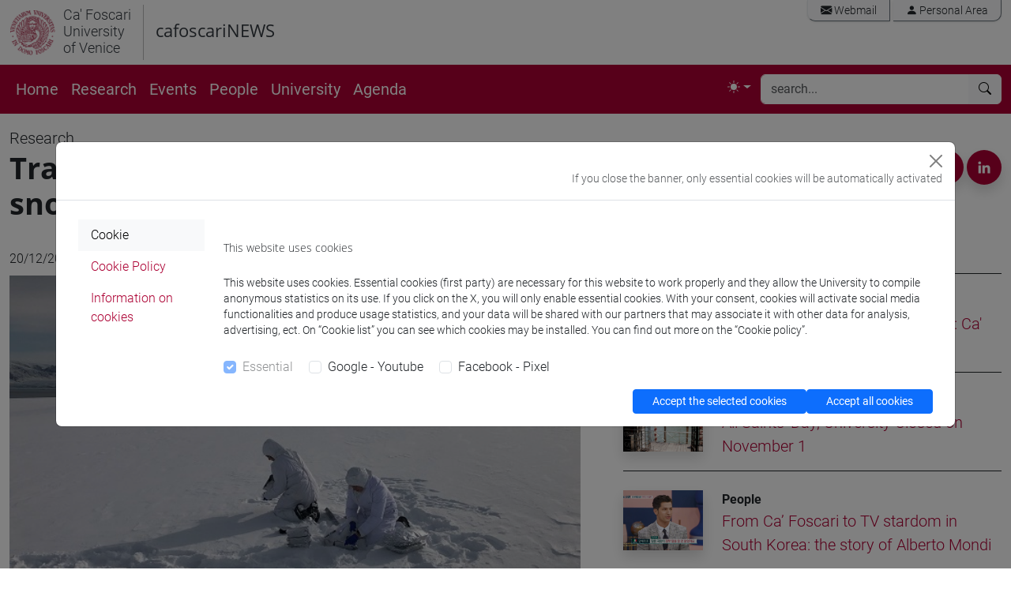

--- FILE ---
content_type: text/html; charset=utf-8
request_url: https://www.unive.it/pag/16584/?L=1&tx_news_pi1%5Bnews%5D=15237&cHash=b6b1d0bcb073e5f9848d2674e385327b
body_size: 16853
content:
<!DOCTYPE html>
<html lang="en" dir="ltr" class="no-js">
<head>

<meta charset="utf-8">
<!-- 
	This website is powered by TYPO3 - inspiring people to share!
	TYPO3 is a free open source Content Management Framework initially created by Kasper Skaarhoj and licensed under GNU/GPL.
	TYPO3 is copyright 1998-2018 of Kasper Skaarhoj. Extensions are copyright of their respective owners.
	Information and contribution at https://typo3.org/
-->




<meta property="og:image" content="https://www.unive.it/pag/fileadmin/user_upload/comunicazione/cafoscarinews/img/2017-2023/ricerca/campionamento_a_Gruvebadet_1_600.jpg" />
<meta name="generator" content="TYPO3 CMS">
<meta name="viewport" content="width=device-width, initial-scale=1.0">
<meta http-equiv="X-UA-Compatible" content="IE=edge">
<meta property="og:type" content="article">
<meta property="og:site_name" content="Università Ca' Foscari Venezia">
<meta name="twitter:card" content="summary">
<meta name="twitter:site" content="@CaFoscari">
<meta name="description" content="article">
<meta property="og:url" content="https://www.unive.it/pag/16584/?L=1&amp;tx_news_pi1%5Bnews%5D=15237&amp;cHash=b6b1d0bcb073e5f9848d2674e385327b">
<meta property="og:title" content="article:Traces of sunscreen agents in the snow at the North Pole">
<meta property="og:description" content="A study conducted by researchers from Ca' Foscari University of Venice and the Institute of Polar Sciences - National Research Council of Italy (CNR-ISP), in collaboration with the University Center in Svalbard (UNIS), has identified 'emerging' contaminants used in personal care products in the snow of Svalbard. The study was recently published in Science of the Total Environment.">
<meta name="twitter:url" content="https://www.unive.it/pag/16584/?L=1&amp;tx_news_pi1%5Bnews%5D=15237&amp;cHash=b6b1d0bcb073e5f9848d2674e385327b">
<meta name="twitter:title" content="article:Traces of sunscreen agents in the snow at the North Pole">
<meta name="twitter:description" content="A study conducted by researchers from Ca' Foscari University of Venice and the Institute of Polar Sciences - National Research Council of Italy (CNR-ISP), in collaboration with the University Center in Svalbard (UNIS), has identified 'emerging' contaminants used in personal care products in the snow of Svalbard. The study was recently published in Science of the Total Environment.">


<link rel="stylesheet" type="text/css" href="/pag/typo3temp/compressor/merged-d85ace7016307d196c47ea4aeffa5f2d-9a658d9ff024db0e24e11ee395411119.css?1768478230" media="all">



<script src="/pag/typo3temp/compressor/jquery.min-456ba9af580c39696f9dd61e4ffb604d.js?1712218263" type="text/javascript"></script>


<title>Traces of sunscreen agents in the snow at the North Pole</title><link rel="preload" href="/pag/templates/unive_b5/fonts/open-sans-v15-latin-ext_latin-300italic.woff2" as="font" /><link rel="preload" href="/pag/templates/unive_b5/fonts/open-sans-v15-latin-ext_latin-regular.woff2" as="font" /><link rel="preload" href="/pag/templates/unive_b5/fonts/open-sans-v15-latin-ext_latin-italic.woff2" as="font" /><link rel="preload" href="/pag/templates/unive_b5/fonts/open-sans-v15-latin-ext_latin-600.woff2" as="font" /><link rel="preload" href="/pag/templates/unive_b5/fonts/open-sans-v15-latin-ext_latin-600italic.woff2" as="font" /><link rel="preload" href="/pag/templates/unive_b5/fonts/open-sans-v15-latin-ext_latin-700.woff2" as="font" /><link rel="preload" href="/pag/templates/unive_b5/fonts/open-sans-v15-latin-ext_latin-700italic.woff2" as="font" /><link rel="preload" href="/pag/templates/unive_b5/fonts/open-sans-v15-latin-ext-800.woff2" as="font" /><link rel="preload" href="/pag/templates/unive_b5/fonts/open-sans-v15-latin-ext-800italic.woff2" as="font" /><link rel="preload" href="/pag/templates/unive_b5/fonts/roboto-v18-latin-ext_latin-100.woff2" as="font" /><link rel="preload" href="/pag/templates/unive_b5/fonts/roboto-v18-latin-ext_latin-100italic.woff2" as="font" /><link rel="preload" href="/pag/templates/unive_b5/fonts/roboto-v18-latin-ext_latin-300.woff2" as="font" /><link rel="preload" href="/pag/templates/unive_b5/fonts/roboto-v18-latin-ext_latin-regular.woff2" as="font" /><link rel="preload" href="/pag/templates/unive_b5/fonts/roboto-v18-latin-ext_latin-300italic.woff2" as="font" /><link rel="preload" href="/pag/templates/unive_b5/fonts/roboto-v18-latin-ext_latin-italic.woff2" as="font" /><link rel="preload" href="/pag/templates/unive_b5/fonts/roboto-v18-latin-ext_latin-500.woff2" as="font" /><link rel="preload" href="/pag/templates/unive_b5/fonts/roboto-v18-latin-ext_latin-500italic.woff2" as="font" /><link rel="preload" href="/pag/templates/unive_b5/fonts/roboto-v18-latin-ext_latin-700.woff2" as="font" /><link rel="preload" href="/pag/templates/unive_b5/fonts/roboto-v18-latin-ext_latin-700italic.woff2" as="font" /><link rel="preload" href="/pag/templates/unive_b5/fonts/roboto-v18-latin-ext_latin-900.woff2" as="font" /><link rel="preload" href="/pag/templates/unive_b5/fonts/roboto-v18-latin-ext_latin-900italic.woff2" as="font" />
	<!--
		pagina: '/COMUNICAZIONE/COMUNICAZIONE_[ENG]/Cafoscarinews_ENG/article/15237'
	-->
			<!-- facebook pixel -->
			<script >
				var univeFbPixel = function (){
					if (document.cookie.split(';').some((item) => item.includes('socialpix=checked'))){

						!function(f,b,e,v,n,t,s)
						{if(f.fbq)return;n=f.fbq=function(){n.callMethod?
						n.callMethod.apply(n,arguments):n.queue.push(arguments)};
						if(!f._fbq)f._fbq=n;n.push=n;n.loaded=!0;n.version='2.0';
						n.queue=[];t=b.createElement(e);t.async=!0;
						t.src=v;s=b.getElementsByTagName(e)[0];
						s.parentNode.insertBefore(t,s)}(window,document,'script',
						'https://connect.facebook.net/en_US/fbevents.js');
						fbq('init', '671717453353946'); 
						fbq('track', 'PageView');
						
						setTimeout(function(){
							fbq('trackCustom', 'TimeOnPage');
							//console.log('tempo');
						}, 45000);
						var scrollReached =false;
						var halfbrowserHeight =$(window).height() *0.6;
						$(window).scroll(function () {
							if (scrollReached) return false;
							var distance =$(window).scrollTop();
							if (distance < halfbrowserHeight) return false;
							scrollReached = true;
							fbq('trackCustom', 'ScrolledPage');
							//console.log('scroll');
						});

					}
				}
				$(function(){
					univeFbPixel();
				});
			</script>
			
			<!-- Web Analytics Unive -->
			
			<script>
			  var _paq = window._paq = window._paq || [];
			  
			  (function() {
				var u='https://ingestion.webanalytics.italia.it/';
				_paq.push(['setTrackerUrl', u+'matomo.php']);
				_paq.push(['setSiteId', 'wGpbnPWpYb']);
    			_paq.push(['addTracker', u+'matomo.php', 'EN0VJyW0rl']);
				
				var u='https://matomo.unive.it/matomo/';
    			_paq.push(['addTracker', u+'matomo.php', '1']);
    			_paq.push(['addTracker', u+'matomo.php', '3']);
				
				window.piwikAsyncInit = function () {
					var u='https://ingestion.webanalytics.italia.it/';
					var tracker1 = Piwik.getAsyncTracker(u+'matomo.php', 'wGpbnPWpYb');
					tracker1.setCustomUrl('https://www.unive.it/COMUNICAZIONE/COMUNICAZIONE_[ENG]/Cafoscarinews_ENG/article/15237');
					tracker1.trackPageView();
					tracker1.enableLinkTracking();
					
					var tracker2 = Piwik.getAsyncTracker(u+'matomo.php', 'EN0VJyW0rl');
					tracker2.trackPageView();
					tracker2.enableLinkTracking();
					
					var u='https://matomo.unive.it/matomo/';
					var tracker3 = Piwik.getAsyncTracker(u+'matomo.php', '1');
					tracker3.setCustomUrl('https://www.unive.it/COMUNICAZIONE/COMUNICAZIONE_[ENG]/Cafoscarinews_ENG/article/15237');
					tracker3.trackPageView();
					tracker3.enableLinkTracking();
					
					var tracker4 = Piwik.getAsyncTracker(u+'matomo.php', '3');
					tracker4.trackPageView();
					tracker4.enableLinkTracking();
				}

				var d=document, g=d.createElement('script'), s=d.getElementsByTagName('script')[0];
				g.type='text/javascript'; g.async=true; g.src=u+'matomo.js'; s.parentNode.insertBefore(g,s);
			  })();
			</script>

			<!-- End Web Analytics Unive -->
</head>
<body>
<svg xmlns="http://www.w3.org/2000/svg" style="display: none;">
	<symbol id="bootstrap" viewBox="0 0 118 94">
		<path fill="currentColor" fill-rule="evenodd" d="M24.509 0c-6.733 0-11.715 5.893-11.492 12.284.214 6.14-.064 14.092-2.066 20.577C8.943 39.365 5.547 43.485 0 44.014v5.972c5.547.529 8.943 4.649 10.951 11.153 2.002 6.485 2.28 14.437 2.066 20.577C12.794 88.106 17.776 94 24.51 94H93.5c6.733 0 11.714-5.893 11.491-12.284-.214-6.14.064-14.092 2.066-20.577 2.009-6.504 5.396-10.624 10.943-11.153v-5.972c-5.547-.529-8.934-4.649-10.943-11.153-2.002-6.484-2.28-14.437-2.066-20.577C105.214 5.894 100.233 0 93.5 0H24.508zM80 57.863C80 66.663 73.436 72 62.543 72H44a2 2 0 0 1-2-2V24a2 2 0 0 1 2-2h18.437c9.083 0 15.044 4.92 15.044 12.474 0 5.302-4.01 10.049-9.119 10.88v.277C75.317 46.394 80 51.21 80 57.863M60.521 28.34H49.948v14.934h8.905c6.884 0 10.68-2.772 10.68-7.727 0-4.643-3.264-7.207-9.012-7.207M49.948 49.2v16.458H60.91c7.167 0 10.964-2.876 10.964-8.281s-3.903-8.178-11.425-8.178H49.948z" clip-rule="evenodd"/>
	</symbol>
	<symbol id="check2" viewBox="0 0 16 16">
		<path d="M13.854 3.646a.5.5 0 0 1 0 .708l-7 7a.5.5 0 0 1-.708 0l-3.5-3.5a.5.5 0 1 1 .708-.708L6.5 10.293l6.646-6.647a.5.5 0 0 1 .708 0"/>
	</symbol>
	<symbol id="circle-half" viewBox="0 0 16 16">
		<path d="M8 15A7 7 0 1 0 8 1zm0 1A8 8 0 1 1 8 0a8 8 0 0 1 0 16"/>
	</symbol>
	<symbol id="moon-stars-fill" viewBox="0 0 16 16">
		<path d="M6 .278a.77.77 0 0 1 .08.858 7.2 7.2 0 0 0-.878 3.46c0 4.021 3.278 7.277 7.318 7.277q.792-.001 1.533-.16a.79.79 0 0 1 .81.316.73.73 0 0 1-.031.893A8.35 8.35 0 0 1 8.344 16C3.734 16 0 12.286 0 7.71 0 4.266 2.114 1.312 5.124.06A.75.75 0 0 1 6 .278"/>
		<path d="M10.794 3.148a.217.217 0 0 1 .412 0l.387 1.162c.173.518.579.924 1.097 1.097l1.162.387a.217.217 0 0 1 0 .412l-1.162.387a1.73 1.73 0 0 0-1.097 1.097l-.387 1.162a.217.217 0 0 1-.412 0l-.387-1.162A1.73 1.73 0 0 0 9.31 6.593l-1.162-.387a.217.217 0 0 1 0-.412l1.162-.387a1.73 1.73 0 0 0 1.097-1.097zM13.863.099a.145.145 0 0 1 .274 0l.258.774c.115.346.386.617.732.732l.774.258a.145.145 0 0 1 0 .274l-.774.258a1.16 1.16 0 0 0-.732.732l-.258.774a.145.145 0 0 1-.274 0l-.258-.774a1.16 1.16 0 0 0-.732-.732l-.774-.258a.145.145 0 0 1 0-.274l.774-.258c.346-.115.617-.386.732-.732z"/>
	</symbol>
	<symbol id="sun-fill" viewBox="0 0 16 16">
		<path d="M8 12a4 4 0 1 0 0-8 4 4 0 0 0 0 8M8 0a.5.5 0 0 1 .5.5v2a.5.5 0 0 1-1 0v-2A.5.5 0 0 1 8 0m0 13a.5.5 0 0 1 .5.5v2a.5.5 0 0 1-1 0v-2A.5.5 0 0 1 8 13m8-5a.5.5 0 0 1-.5.5h-2a.5.5 0 0 1 0-1h2a.5.5 0 0 1 .5.5M3 8a.5.5 0 0 1-.5.5h-2a.5.5 0 0 1 0-1h2A.5.5 0 0 1 3 8m10.657-5.657a.5.5 0 0 1 0 .707l-1.414 1.415a.5.5 0 1 1-.707-.708l1.414-1.414a.5.5 0 0 1 .707 0m-9.193 9.193a.5.5 0 0 1 0 .707L3.05 13.657a.5.5 0 0 1-.707-.707l1.414-1.414a.5.5 0 0 1 .707 0m9.193 2.121a.5.5 0 0 1-.707 0l-1.414-1.414a.5.5 0 0 1 .707-.707l1.414 1.414a.5.5 0 0 1 0 .707M4.464 4.465a.5.5 0 0 1-.707 0L2.343 3.05a.5.5 0 1 1 .707-.707l1.414 1.414a.5.5 0 0 1 0 .708"/>
	</symbol>
</svg>

<header class="unive_header" id="header">

                             
       
    

  

            <div class="container-xxl logo-sezione d-none d-xl-block">
                <div class="riga">
                    <div class="row">
                
 			

					<div class="col col-md-12 logo-medio d-flex">

						<div class="logo_unive logo-medio position-relative">
							<img alt="logo unive.it" 
                                 class="logo-moeca img-fluid display-light" 
                                 src="/pag/templates/img/logo_uni/CF_moeca_pos_124.png">
							<img alt="logo unive.it" 
                                 class="logo-moeca img-fluid display-dark" 
                                 src="/pag/templates/img/logo_uni/CF_moeca_neg_124.png">
							<a href="//www.unive.it/english"><small>Ca' Foscari<br />University<br />of Venice</small></a><br>
						</div>

						
							<span class="section-name position-relative">
								<a href="/pag/16564/?L=1">cafoscariNEWS</a><br> 
							</span>    
						

						
							
						<div class="col text-end">
							<div class="mail_riservata text-end pe-0 my-0">
								<div class="list-group list-group-horizontal my-0 me-0">
									<a class="list-group-item" href="https://www.unive.it/data/webmail/"><i class="bi bi-envelope-fill"></i> Webmail</a>
<a class="list-group-item" href="https://www.unive.it/data/accesso"><i class="bi bi-person-fill"></i> Personal Area</a>
								</div>	
							</div>	

						
						</div>

					</div>

				
                    </div>
                </div>
            </div>
            

    
    
</header>


<main>

    <nav class="navbar sticky-top navbar-expand-xl navbar-dark bg-rosso" aria-label="Offcanvas navbar large">
        <div class="container-xxl">  
    
            <div class="navbar-header mr-auto">
    
                <a id="logo-sito"  class="navbar-brand logo-mobile d-xl-none" href="//www.unive.it/english">
                    <img alt="logo unive.it" class="img-fluid" src="/pag/templates/img/logo_uni/CF_moeca_neg_124.png">
                </a>
                <span class="navbar-brand logo-mobile d-xl-none" >
                    <small><a href="//www.unive.it/english"><small>Ca' Foscari<br />University<br />of Venice</small></a><br></small>
                </span>
    
            </div>
         
            <div class="d-flex justify-content-end">
                <button class="navbar-toggler" type="button" data-bs-toggle="collapse" data-bs-target="#navbarsearch" aria-controls="navbarsearch" aria-expanded="false" aria-label="Cerca - Search">
                    <i class="bi bi-search"></i>
                </button>
    
                <button class="navbar-toggler" type="button" data-bs-toggle="offcanvas" data-bs-target="#offcanvasNavbar2" aria-controls="offcanvasNavbar2" aria-label="mostra menu di navigazione - Toggle navigation">
                    <i class="fs-2 bi bi-list"></i>
                </button>
            </div>
    
            <div class="offcanvas offcanvas-end text-white bg-rosso" tabindex="-1" id="offcanvasNavbar2" aria-labelledby="offcanvasNavbar2Label">
                <div class="offcanvas-header">
                    <p class="offcanvas-title fs-5" id="offcanvasNavbarLabel">
                        <small>Ca' Foscari University of Venice</small><br>CaFoscariNews
                    </p>
                    <button type="button" class="btn-close btn-close-white" data-bs-dismiss="offcanvas" aria-label="Close"></button>
                </div>
                <div class="offcanvas-body">
    
    
                    <div class="d-none d-xl-block">
                        <ul class="navbar-nav flex-row flex-wrap bd-navbar-nav">
                            <li class="nav-item col-6 col-xl-auto"><a href="https://www.unive.it/web/en/15202/" class="nav-link py-2 px-0 px-xl-2">Home</a></li><li class="nav-item col-6 col-xl-auto"><a href="https://www.unive.it/web/en/15206/" class="nav-link py-2 px-0 px-xl-2">Research</a></li><li class="nav-item col-6 col-xl-auto"><a href="https://www.unive.it/web/en/15207/" class="nav-link py-2 px-0 px-xl-2">Events</a></li><li class="nav-item col-6 col-xl-auto"><a href="https://www.unive.it/web/en/15208/" class="nav-link py-2 px-0 px-xl-2">People</a></li><li class="nav-item col-6 col-xl-auto"><a href="https://www.unive.it/web/en/15209/" class="nav-link py-2 px-0 px-xl-2">University</a></li><li class="nav-item col-6 col-xl-auto"><a href="/pag/agenda0/?L=1" class="nav-link py-2 px-0 px-xl-2">Agenda</a></li> 
                        </ul>
                    </div>
                    
                    <div class="d-xl-flex justify-content-end flex-grow-1 pe-0">
    
                        
                        
                        <ul class="navbar-nav pe-1">
                            <li class="nav-item dropdown">
                                <button class="btn btn-link nav-link px-0 px-lg-2 py-2 dropdown-toggle d-flex align-items-center" id="bd-theme" type="button" aria-expanded="false" data-bs-toggle="dropdown" data-bs-display="static" aria-label="Toggle theme (auto)"> 
                                    <svg class="bi my-1 theme-icon-active" aria-hidden="true">
                                        <use href="#circle-half"></use>
                                    </svg> 
                                    <span class="d-lg-none ms-2" id="bd-theme-text">Toggle theme</span> 
                                </button> 
                                <ul class="dropdown-menu dropdown-menu-end" aria-labelledby="bd-theme-text"> 
                                    <li>
                                        <button type="button" class="dropdown-item d-flex align-items-center" data-bs-theme-value="light" aria-pressed="false"> 
                                            <svg class="bi me-2 opacity-50" aria-hidden="true" >
                                                <use href="#sun-fill"></use>
                                            </svg>
                                            Light
                                            <svg class="bi ms-auto d-none" aria-hidden="true">
                                                <use href="#check2"></use>
                                            </svg> 
                                        </button> 
                                    </li> 
                                    <li> 
                                        <button type="button" class="dropdown-item d-flex align-items-center" data-bs-theme-value="dark" aria-pressed="false"> 
                                            <svg class="bi me-2 opacity-50" aria-hidden="true">
                                                <use href="#moon-stars-fill"></use>
                                            </svg>
                                            Dark
                                            <svg class="bi ms-auto d-none" aria-hidden="true">
                                                <use href="#check2"></use>
                                            </svg> 
                                        </button> 
                                    </li> 
                                    <li> 
                                        <button type="button" class="dropdown-item d-flex align-items-center active" data-bs-theme-value="auto" aria-pressed="true"> 
                                            <svg class="bi me-2 opacity-50" aria-hidden="true">
                                                <use href="#circle-half"></use>
                                            </svg>
                                            Auto
                                            <svg class="bi ms-auto d-none" aria-hidden="true">
                                                <use href="#check2"></use>
                                            </svg> 
                                        </button> 
                                    </li> 
                                </ul> 
                            </li>
                        </ul> 
                        
                    </div>
    
                    <div class="d-xl-none">
    
                        <hr class="d-xl-none text-white opacity-100">
    
                        <ul class="navbar-nav flex-row flex-wrap bd-navbar-nav">
                            <li class="nav-item col-6 col-xl-auto"><a href="https://www.unive.it/web/en/15202/" class="nav-link py-2 px-0 px-xl-2">Home</a></li><li class="nav-item col-6 col-xl-auto"><a href="https://www.unive.it/web/en/15206/" class="nav-link py-2 px-0 px-xl-2">Research</a></li><li class="nav-item col-6 col-xl-auto"><a href="https://www.unive.it/web/en/15207/" class="nav-link py-2 px-0 px-xl-2">Events</a></li><li class="nav-item col-6 col-xl-auto"><a href="https://www.unive.it/web/en/15208/" class="nav-link py-2 px-0 px-xl-2">People</a></li><li class="nav-item col-6 col-xl-auto"><a href="https://www.unive.it/web/en/15209/" class="nav-link py-2 px-0 px-xl-2">University</a></li><li class="nav-item col-6 col-xl-auto"><a href="/pag/agenda0/?L=1" class="nav-link py-2 px-0 px-xl-2">Agenda</a></li> 
                        </ul>
    
                    </div>
    
                    
    
                    
    
                        <hr class="d-xl-none text-white opacity-100">
    
                        <div class="d-xl-none mailriservata-mobile">
                            <a class="list-group-item" href="https://www.unive.it/data/webmail/"><i class="bi bi-envelope-fill"></i> Webmail</a>
<a class="list-group-item" href="https://www.unive.it/data/accesso"><i class="bi bi-person-fill"></i> Personal Area</a>
                        </div>
    
                    
    
                </div>
            </div>
    
    
            <div class="collapse navbar-collapse" id="navbarsearch">
                    <div class="d-xl-none mt-3"></div>
                    <form name="search" class="flex-fill"  method="get" action="//www.unive.it/data/search" role="search" >  
  
  <div class="input-group my-1 me-1">
    <input type="text" class="form-control border-light" placeholder="search..." name="q" title="search" >
    <button class="btn btn-light border-light" type="submit" aria-label="Find in this site"><i class="bi bi-search"></i></button>
  </div><!-- /input-group -->
  
</form>
  
            </div>
    
        </div>
    </nav>
    
    
    
        <div class="sub-header d-block d-md-none">  
            <div class="container-xxl">  
                <a href="/pag/16564/?L=1">cafoscariNEWS</a><br> 
            </div>
        </div>
    
    
    
    
    <div class="container-xxl">  
        <div class="row">
                <div class="col">
            
                <!-- content  -->
                



<div class="news news-single">
	<div class="article" itemscope="itemscope" itemtype="http://schema.org/Article">
		

            

            
	
    
            <div class="row mt-3 mb-0">
            	<div class="col-6">
                    
                    
                        
                                <a class="text-dark fs-5" href="/pag/16577/?L=1">
                                    Research
                                </a>
                            
                    
                        
                     
                    
            	</div>
            	<div class="col-6">
                    
            	</div>
            	<div class="col-lg-7">
                    
			        <h1 class="mt-0 mb-1">Traces of sunscreen agents in the snow at the North Pole</h1>
                    
            	</div>
            	<div class="col-lg-5"> 
                    
					<div class="d-none d-xl-block text-end">
						<span class="align-bottom fs-5 mt-3 pb-0 pe-3" style="display:inline">Share</span>
						<figure class="figure bg-rosso rounded-circle p-0 mb-0 shadow">
							<a href="https://www.facebook.com/sharer.php?u=https://www.unive.it/pag/16584/?L=1&tx_news_pi1%5Bnews%5D=15237&cHash=b6b1d0bcb073e5f9848d2674e385327b" title="Share on facebook">
								<img src="/pag/fileadmin/user_upload/img/icon/facebook-icon_w.png" alt="" class="social p-2">
							</a>
						</figure>
						<figure class="figure bg-rosso rounded-circle p-0 m-0 shadow">
							<a href="https://twitter.com/share?text=Traces of sunscreen agents in the snow at the North Pole&url=https://www.unive.it/pag/16584/?L=1&tx_news_pi1%5Bnews%5D=15237&cHash=b6b1d0bcb073e5f9848d2674e385327b" title="Share on  twitter">
								<img src="/pag/fileadmin/user_upload/img/icon/twitter-icon_w.png" alt="" class="social p-2">
							</a>
						</figure>
						<figure class="figure bg-rosso rounded-circle p-0 m-0 shadow">
							<a href="https://www.linkedin.com/shareArticle?mini=1&title=Traces of sunscreen agents in the snow at the North Pole&url=https://www.unive.it%2Fpag%2F16584%2F%3FL%3D1%26tx_news_pi1%255Bnews%255D%3D15237%26cHash%3Db6b1d0bcb073e5f9848d2674e385327b" title="Share on linkedin" >
								<img src="/pag/fileadmin/user_upload/img/icon/linkedin-icon_w.png" alt="" class="social  p-2">
							</a>
						</figure>
					</div>
                    
            	</div>
            </div>
            
		
    


 

	</div>
</div>
		
	<div class="row  ">
		<div class="   col-lg-7 ">
			



<div class="news news-single">
	<div class="article" itemscope="itemscope" itemtype="http://schema.org/Article">
		

            


 
            
	
            
            <div class="row mt-3 mb-2">
            	<div class="col-12">
                    
					<div class="d-xl-none">
                        
                            <div class="badge bg-rosso text-white fw-light pe-3 py-2 mt-0 mb-2 shadow">
                                <span title="Italian">
                                    <a lang="it" href="https://www.unive.it/pag/14024/?tx_news_pi1%5Bnews%5D=15236" class="text-white fs-6">
                                         <i class="bi bi-arrow-right-circle pe-1"></i> Leggi in italiano
                                    </a>
                                </span>
                            </div>
                         
					</div>
                    
            	</div>
            	<div class="col-4">
                    
					<div class="text-start fw-light pt-3">
						<time datetime="20-12-2023">
							20/12/2023
							<meta itemprop="datePublished" content="20-12-2023" />
						</time>
					</div>
                    
            	</div>
            	<div class="col-8">
            	
					<div class="d-none d-xl-block text-end">
                        
                            <div class="badge bg-rosso text-white fw-light pe-3 py-2 mt-0 mb-2 shadow">
                                <span title="Italian">
                                    <a lang="it" href="https://www.unive.it/pag/14024/?tx_news_pi1%5Bnews%5D=15236" class="text-white fs-6">
                                         <i class="bi bi-arrow-right-circle pe-1"></i> Leggi in italiano
                                    </a>
                                </span>
                            </div>
                         
					</div>
                    
					<div class="d-xl-none text-end">
						<span class="d-none d-sm-inline align-bottom fs-5 mt-3 pb-0 pe-3" style="display:inline">condividi</span>
						<figure class="figure bg-rosso rounded-circle p-0 mb-0 shadow">
							<a href="https://www.facebook.com/sharer.php?u=https://www.unive.it/pag/16584/?L=1&tx_news_pi1%5Bnews%5D=15237&cHash=b6b1d0bcb073e5f9848d2674e385327b" title="Condividi su facebook">
								<img src="/pag/fileadmin/user_upload/img/icon/facebook-icon_w.png" alt="" class="social p-2">
							</a>
						</figure>
						<figure class="figure bg-rosso rounded-circle p-0 m-0 shadow">
							<a href="https://twitter.com/share?text=Traces of sunscreen agents in the snow at the North Pole&url=https://www.unive.it/pag/16584/?L=1&tx_news_pi1%5Bnews%5D=15237&cHash=b6b1d0bcb073e5f9848d2674e385327b" title="Condividi su twitter">
								<img src="/pag/fileadmin/user_upload/img/icon/twitter-icon_w.png" alt="" class="social p-2">
							</a>
						</figure>
						<figure class="figure bg-rosso rounded-circle p-0 m-0 shadow">
							<a href="https://www.linkedin.com/shareArticle?mini=1&title=Traces of sunscreen agents in the snow at the North Pole&url=https://www.unive.it%2Fpag%2F16584%2F%3FL%3D1%26tx_news_pi1%255Bnews%255D%3D15237%26cHash%3Db6b1d0bcb073e5f9848d2674e385327b" title="Condividi su linkedin" >
								<img src="/pag/fileadmin/user_upload/img/icon/linkedin-icon_w.png" alt="" class="social  p-2">
							</a>
						</figure>
					</div>
                    
            	</div>
                
            </div>
        
			
                    
                            
                                

                                    <figure class="figure figure-colonna-intera">
											<img class="img-fluid" src="/pag/fileadmin/user_upload/comunicazione/cafoscarinews/img/2017-2023/ricerca/campionamento_a_Gruvebadet_1_600.jpg" width="600" height="450" alt="" />
        									
                                                
                                                    <figcaption class="figure-caption">
                                                        Snow sampling at Ny-Ålesund, Svalbard Islands. Credits: F. Scoto, CNR - Unive
                                                    </figcaption>
                                                
                                    </figure>
                                    
                                
                            
                                            
                       

			
            <!-- main text -->
			<div class="news-text-wrap" itemprop="articleBody">
				<p class="bodytext">Traces of <strong>sunscreen agents</strong> were found at the North Pole, on the glaciers of the Svalbard archipelago. They were mainly deposited in winter, when night falls over the Arctic. A study conducted by researchers from Ca' Foscari University of Venice and the Institute of Polar Sciences - National Research Council of Italy (CNR-ISP), in collaboration with the University Center in Svalbard (UNIS) measured their concentration and investigated their origin. The results are published in <a href="https://www.sciencedirect.com/science/article/pii/S0048969723070298?via%3Dihub">the scientific journal Science of the Total Environment</a>.<br /><br />The aim of the work was to present the <strong>first overview of the environmental presence of personal care products in the Arctic</strong>, providing data on their spatial and seasonal distribution in the snowpack. Thanks to an Arctic Field Grant project funded by the Research Council of Norway, in collaboration with CNR-ISP and the Italian research station ‘Dirigibile Italia’ in Ny Ålesund, between April and May 2021 samplings were conducted on five glaciers located across the Brøggerhalvøya peninsula. The variety of sites, selected near human settlements and in more remote locations, made it possible to study the presence and behaviour of emerging contaminants, which are still-in-use compounds, but under scrutiny for their potential harmfulness towards the environment. Results revealed the presence at the highest latitudes of various commonly used compounds, such as fragrance materials and UV filters.<br /><br />'Many of the contaminants we have analysed, such as Benzophenone-3, Octocrylene, Ethylhexyl Methoxycinnamate and Ethylhexyl Salicylate had never been identified in Arctic snow before,' says <strong><a href="https://www.unive.it/data/persone/21736729">Marianna D'Amico</a></strong>, a PhD student in Polar Sciences at Ca' Foscari University of Venice and first author of the study.<br /><br />&quot;The results show that the presence of emerging contaminants in remote areas can be attributed to the role of long-range atmospheric transport,&quot; explains <strong><a href="https://www.unive.it/data/persone/5593140">Marco Vecchiato</a></strong>, researcher in Analytical Chemistry at Ca' Foscari and co-author of the paper. &quot;In fact, the highest concentrations were found in winter deposition. At the end of winter, contaminated air masses from Eurasia reach the Arctic more easily.”<br /><br />&quot;The most noticeable example concerns certain UV filters normally used as ingredients in sun creams. The highest winter concentrations of these contaminants can only be traced back to the continental regions inhabited at lower latitudes: in Svalbard, during the Arctic night, the sun does not rise and sunscreens are not used,” Vecchiato continues.<br /><br />The distribution of some of these contaminants varies with <strong>altitude</strong>. Most of the compounds have higher concentrations at lower altitudes, except for Octocrylene and Benzophenone-3. These two UV filters, commonly used in sunscreens, are more abundant on glacier tops where they must have travelled from lower latitudes<strong> transported by atmospheric circulation</strong>.<br /><br />These data will be useful for monitoring programs in the area and for the <strong>protection of the local ecosystem</strong>. Adverse effects caused by the selected contaminants on aquatic organisms have already been detected, such as alteration in endocrine and hormonal system functions. Some of these compounds are subject to regulations in several Pacific islands, and they are under investigation by the European Union.<br /><br />For the Arctic environmental protection, it will be fundamental to quantify the re-emission of contaminants of emerging concern into the environment during snowmelt. &quot;It will be crucial to understand how these contaminants are transported and deposited in polar areas, especially in relation to variations in local seasonal conditions,&quot; concludes <strong><a href="https://www.unive.it/data/persone/5590947">Andrea Spolaor</a></strong>, a researcher at CNR-ISP. &quot;Such conditions are rapidly changing in response to climate change, which occurs four times faster in the Arctic than in the rest of the world.&quot;</p>
			</div>  
            

			
            
            
            
            

            
            
            

			

			<!-- related things -->
			<div class="news-related-wrap">

				
					<!-- Related news records -->
					<div class="card">
  						<div class="card-body">

							<h2>Related news</h2>
							
							
 							
  								<div class="mb-3">
									
										
												Riga 2
										
										<br />
									
									<span class="fs-5">
										<a title="Svalbard mission saves Arctic climate heritage despite unexpected meltwater" href="/pag/16584/?L=1&amp;tx_news_pi1%5Bnews%5D=14407&amp;cHash=a64329465fffa6f39758f873a4b570f9">
											Svalbard mission saves Arctic climate heritage despite unexpected meltwater
										</a>
									</span>
								</div>

							
						</div>
					</div>
				

				

				
			</div>
			
		
    


	</div>
</div>
		</div>
		<div class="   col-lg-5 ">
			<div class="panel-special"><h2 class="mt-3 mb-2">More news</h2>





	
        
        
            
        
        
            
<!--
		solo titoli
-->
				<div class="news-solo-titoli">
                    
                        <!--
	=====================
		Partials/List/Item.html
--> 







  	

<!--
		solo titoli
-->
    <div class="lista-news mb-3 pt-4 border-top border-dark">
        
        <div class="row">
            <div class="col-3">
    
                
                        
                            
                                <img class="img-fluid shadow" src="/pag/fileadmin/user_upload/comunicazione/cafoscarinews/img/persone/2024/studenti/collegio_internazionale_Ca__Foscari_-_09163_1_.jpg" width="600" height="450" alt="" />
                            
                        
                    
                
            </div>
            <div class="col-9">
                
                    <a class="fw-semibold text-dark" href="/pag/16578/?no_cache=1&amp;L=1&amp;tx_news_pi1%5Bnews%5D=15237">
                        University
                    </a>
                    <br />
                
                <span class="fs-5">
                    <a href="/pag/16584/?L=1&amp;tx_news_pi1%5Bnews%5D=15918&amp;cHash=a0023b6ac005fb1477f179f427fc3684">Interdisciplinary Science Rankings: Ca' Foscari in the world's top 250</a>
                </span>
            </div>
        </div>
    </div>
    

        	

        	


      	



    




   	

               	


                    
                        <!--
	=====================
		Partials/List/Item.html
--> 







  	

<!--
		solo titoli
-->
    <div class="lista-news mb-3 pt-4 border-top border-dark">
        
        <div class="row">
            <div class="col-3">
    
                
                        
                            
                                <img class="img-fluid shadow" src="/pag/fileadmin/user_upload/comunicazione/cafoscarinews/img/sedi/2024/cafoscari-porta_acqua_qseurope.jpg" width="600" height="450" alt="" />
                            
                        
                    
                
            </div>
            <div class="col-9">
                
                    <a class="fw-semibold text-dark" href="/pag/16578/?no_cache=1&amp;L=1&amp;tx_news_pi1%5Bnews%5D=15237">
                        University
                    </a>
                    <br />
                
                <span class="fs-5">
                    <a href="/pag/16584/?L=1&amp;tx_news_pi1%5Bnews%5D=15879&amp;cHash=20005b6011fdfed299d3836331ebbc7b">All Saints' Day, University Closed on November 1</a>
                </span>
            </div>
        </div>
    </div>
    

        	

        	


      	



    




   	

               	


                    
                        <!--
	=====================
		Partials/List/Item.html
--> 







  	

<!--
		solo titoli
-->
    <div class="lista-news mb-3 pt-4 border-top border-dark">
        
        <div class="row">
            <div class="col-3">
    
                
                        
                            
                                <img class="img-fluid shadow" src="/pag/fileadmin/user_upload/comunicazione/cafoscarinews/img/persone/mondi_resize1.jpg" width="600" height="450" alt="" />
                            
                        
                    
                
            </div>
            <div class="col-9">
                
                    <a class="fw-semibold text-dark" href="/pag/16575/?no_cache=1&amp;L=1&amp;tx_news_pi1%5Bnews%5D=15237">
                        People
                    </a>
                    <br />
                
                <span class="fs-5">
                    <a href="/pag/16584/?L=1&amp;tx_news_pi1%5Bnews%5D=15873&amp;cHash=be8abc890c1d03dff9e6fbe1279f5de7">From Ca’ Foscari to TV stardom in South Korea: the story of Alberto Mondi</a>
                </span>
            </div>
        </div>
    </div>
    

        	

        	


      	



    




   	

               	


                    
                        <!--
	=====================
		Partials/List/Item.html
--> 







  	

<!--
		solo titoli
-->
    <div class="lista-news mb-3 pt-4 border-top border-dark">
        
        <div class="row">
            <div class="col-3">
    
                
                        
                            
                                <img class="img-fluid shadow" src="/pag/fileadmin/user_upload/comunicazione/cafoscarinews/img/ricerca/Laguna2.jpg" width="600" height="450" alt="" />
                            
                        
                    
                
            </div>
            <div class="col-9">
                
                    <a class="fw-semibold text-dark" href="/pag/16578/?no_cache=1&amp;L=1&amp;tx_news_pi1%5Bnews%5D=15237">
                        University
                    </a>
                    <br />
                
                <span class="fs-5">
                    <a href="/pag/16584/?L=1&amp;tx_news_pi1%5Bnews%5D=15860&amp;cHash=730a289f28f4d5deb5b95e4126aa63e6">Interdisciplinary Biodiversity: apply now for the new Winter School</a>
                </span>
            </div>
        </div>
    </div>
    

        	

        	


      	



    




   	

               	


                    
                        <!--
	=====================
		Partials/List/Item.html
--> 







  	

<!--
		solo titoli
-->
    <div class="lista-news mb-3 pt-4 border-top border-dark">
        
        <div class="row">
            <div class="col-3">
    
                
                        
                            
                                <img class="img-fluid shadow" src="/pag/fileadmin/user_upload/comunicazione/cafoscarinews/img/eventi/2024/prisma_PRO-BEN_musica.jpg" width="600" height="450" alt="" />
                            
                        
                    
                
            </div>
            <div class="col-9">
                
                    <a class="fw-semibold text-dark" href="/pag/16578/?no_cache=1&amp;L=1&amp;tx_news_pi1%5Bnews%5D=15237">
                        University
                    </a>
                    <br />
                
                <span class="fs-5">
                    <a href="/pag/16584/?L=1&amp;tx_news_pi1%5Bnews%5D=15857&amp;cHash=6d25c5c680a070a91b2276b2ba933f07">Self-Confidence Through Music: the First 2 PRISMA Workshops</a>
                </span>
            </div>
        </div>
    </div>
    

        	

        	


      	



    




   	

               	


                    
                        <!--
	=====================
		Partials/List/Item.html
--> 







  	

<!--
		solo titoli
-->
    <div class="lista-news mb-3 pt-4 border-top border-dark">
        
        <div class="row">
            <div class="col-3">
    
                
                        
                            
                                <img class="img-fluid shadow" src="/pag/fileadmin/user_upload/comunicazione/cafoscarinews/img/persone/2024/economics.jpg" width="600" height="450" alt="" />
                            
                        
                    
                
            </div>
            <div class="col-9">
                
                    <a class="fw-semibold text-dark" href="/pag/16577/?no_cache=1&amp;L=1&amp;tx_news_pi1%5Bnews%5D=15237">
                        Research
                    </a>
                    <br />
                
                <span class="fs-5">
                    <a href="/pag/16584/?L=1&amp;tx_news_pi1%5Bnews%5D=15853&amp;cHash=4a92bc8b4ae421dcf04489bc9c9ebabf">2024 Nobel Prize in Economics to Acemoglu, Johnson, and Robinson</a>
                </span>
            </div>
        </div>
    </div>
    

        	

        	


      	



    




   	

               	


                    
                </div>
            
        
        
            
            
            
            
            
            
        
        
            
            
            
            
            
            
            
        
        
            
            
		


</div>
		</div>
	</div>
			
      
                <!-- fine content  -->   
            
                </div> <!-- fine col 12-->
        </div><!-- fine row--> 
    </div><!-- fine container-xxl-->
    

</main>
    
 
<footer class="bottom">
  <div class="container-xxl">
        
        <div class="row">
            <div class="col">
                
	

    			
			</div>
		</div>
	</div>
	
	
		
	<div class="rosso_unive">
		<div class="container-xxl">
			<div class="row">
				<div class="col">
					
		
	<div class="row  h-uguale">
		<div class=" col-sm-6 col-md-4 col-lg-4 ">
			<a id="c481347" name="c481347" class="anchor"><!-- ANCHOR --></a><h2>cafoscariNEWS</h2><p class="bodytext">ISSN 2532-7631</p>
		</div>
		<div class=" col-sm-6 col-md-4 col-lg-4 ">
			<div class="w-100 divider-invisibile" ></div><div class="box-menu"><ul class="list-big"><li><a href="/pag/40742">Newsletter subscription</a></li><li><a href="/pag/37359#c400882">Editorial staff [ITA]</a></li><li><a href="/pag/16368/">cfNEWS policy [ITA]</a></li></ul></div><div class="w-100 divider-invisibile" ></div>
		</div>
		<div class=" col-sm-6 col-md-4 col-lg-4 ">
			<a id="c481348" name="c481348" class="anchor"><!-- ANCHOR --></a><h2>Events</h2><div class="box-menu"><ul class="list-big"><li><a href="/pag/13627/">Events live streaming [ITA]</a></li><li><a href="/pag/41313/">Stay tuned for our events [ITA]</a></li></ul></div><div class="w-100 divider-invisibile" ></div>
		</div>
	</div>
			


				</div>
			</div>
		</div>	
	</div>
		
		
	
	<div class="container-xxl">
		<div class="row">
			<div class="col">
            
	
	


	

    			
			</div>
		</div>
	</div>
	
	
		
	<div class="grigio_scuro_unive">
		<div class="container-xxl">
			<div class="row">
				<div class="col">
					
		
	<div class="row  ">
		<div class="  col-md-6  ">
			<address>
  <strong>Ca' Foscari University</strong><br>
  Dorsoduro 3246, 30123 Venice (Italy)<br>
  VAT Number 00816350276 - Fiscal Code 80007720271
</address><p class="text-left mb-3">  
  <a href="/pag/29567">Privacy</a> / <a href="/pag/40524/">Cookies</a> / <a href="/pag/29566">Legal notes</a><br>
  <a href="/pag/29565">List of thematic websites</a><br>
</p><a href="https://eutopia-university.eu/" class="img-link" target="_blank">
  <img src="/pag/fileadmin/user_upload/img/loghi/Eutopia_logo_blanc.png" alt="Eutopia website" title="Eutopia website" class="img-responsive hr-logo me-5" />
</a><a href="/pag/17614/">
  <img src="/pag/fileadmin/user_upload/img/svg/hr_excellence_i_r.svg" alt="HR website" title="HR website" class="img-responsive hr-logo" />
</a>
		</div>
		<div class="  col-md-6  ">
			<p class="text-right text-end fs-5"><a href="https://www.unive.it/data/webmail/" target="_blank" rel="noreferrer" class="linkarchive">Webmail</a> / <a href="https://www.unive.it/data/accesso" class="linkarchive">Personal Area</a></p><p class="text-right text-end">
  <a href="/pag/20075">Call centre</a> / <a href="/pag/36728/">FAQs for students</a> / <a href="/pag/20058">Public relations office</a><br />
  <a href="//apps.unive.it/mappe">Maps and routes [ITA]</a> / <a href="/wifi-eng">WiFi</a> / <a href="/vpn-eng">VPN</a><br />
  <!--<a href="/aiuto">Assistenza informatica</a><br /> -->
  <!--<a href="//apps.unive.it/mappe/">Mappe e percorsi</a><br /> -->
  <!--<a href="#" data-toggle="modal" data-target="#myModal" >Press</a> /--> 
  <!--<a href="//www.unive.it/pag/17402/">Ca' Foscari social</a><br />-->
</p>
<div class="w-100 divider-invisibile-doppio" ></div><a href="https://www.threads.net/@cafoscari" class="img-link"><img src="/pag/fileadmin/user_upload/img/icon/threads-icon_w.png" alt="Threads" title="Threads" class="social"/></a><a href="https://mp.weixin.qq.com/s/u70V_4FBamxUlNwz2ra68w" target="_blank" rel="noreferrer" class="img-link"><img src="/pag/fileadmin/user_upload/img/icon/wechat-icon_w.png" alt="Wechat" title="Wechat" class="social"/></a><a href="https://www.tiktok.com/@cafoscari" target="_blank" rel="noreferrer" class="img-link"><img src="/pag/fileadmin/user_upload/img/icon/tiktok-icon_w.png" alt="Tiktok" title="Tiktok" class="social"/></a><a href="//www.telegram.me/cafoscari" target="_blank" rel="noreferrer" class="img-link"><img src="/pag/fileadmin/user_upload/img/icon/telegram-icon_w.png" alt="Telegram" title="Telegram" class="social"/></a><a href="//www.flickr.com/photos/cafoscari/" target="_blank" rel="noreferrer" class="img-link"><img src="/pag/fileadmin/user_upload/img/icon/flickr-icon_w.png" alt="Flickr" title="Flickr" class="social"/></a><a href="//www.weibo.com/cafoscari" target="_blank" rel="noreferrer" class="img-link"><img src="/pag/fileadmin/user_upload/img/icon/weibo-icon_w.png" alt="Weibo" title="Weibo" class="social"/></a><a href="//www.linkedin.com/school/cafoscari/" target="_blank" rel="noreferrer" class="img-link"><img src="/pag/fileadmin/user_upload/img/icon/linkedin-icon_w.png" alt="LinkedIn" title="LinkedIn" class="social"/></a><a href="//www.instagram.com/cafoscari/" target="_blank" rel="noreferrer" class="img-link"><img src="/pag/fileadmin/user_upload/img/icon/instagram-icon_w.png" alt="Instagram" title="Instagram" class="social"/></a><a href="//www.youtube.com/user/youcafoscari" target="_blank" rel="noreferrer" class="img-link"><img src="/pag/fileadmin/user_upload/img/icon/youtube-icon_w.png" alt="Youtube" title="Youtube" class="social"/></a><a href="//www.twitter.com/cafoscari" target="_blank" rel="noreferrer" class="img-link"><img src="/pag/fileadmin/user_upload/img/icon/twitter-icon_w.png" alt="Twitter" title="Twitter" class="social"/></a><a href="//www.facebook.com/cafoscari" target="_blank" rel="noreferrer" class="img-link"><img src="/pag/fileadmin/user_upload/img/icon/facebook-icon_w.png" alt="Facebook" title="Facebook" class="social"/></a>
		</div>
	</div>
			

				</div>
			</div>
		</div>	
	</div>
		
		
	
	<div class="container-xxl">
		<div class="row">
			<div class="col">
            
	
	


            </div> <!-- fine col 12-->
        </div><!-- fine row-->
    
	</div><!-- fine container-xxl-->
</footer>



	<div class="modal fade" role="dialog" id="cookieModal" data-bs-backdrop="static" data-bs-keyboard="false" tabindex="-1" aria-labelledby="cookieModalLabel" aria-hidden="true" data-nosnippet>
  <div class="modal-dialog modal-xl modal-dialog-centered modal-dialog-scrollable" role="document">
    <div class="modal-content">
     
      <div class="modal-header flex-column position-relative">
        <button type="button" class="btn-close" data-dismiss="modal" aria-label="Close" onClick="cookiesPolicy.selDefAndloadScript()" ></button>
         <small class="ms-auto me-0 pt-1 text-muted">If you close the banner, only essential cookies will be automatically activated</small>
      </div>
      
      <div class="modal-body cookie">
        <div class="container">
          <div class="row">
              
            <div class="col-12 col-md-2">
                <div class="nav flex-column nav-pills" id="v-pills-tab" role="tablist" aria-orientation="vertical">
                    <a class="nav-link active" id="home-tab" data-bs-toggle="pill" href="#home" role="tab" aria-controls="home" aria-selected="true">Cookie</a>
                    <a class="nav-link" id="info-tab" data-bs-toggle="pill" href="#info" role="tab" aria-controls="info" aria-selected="false">Cookie Policy</a>
                    <a class="nav-link" id="lista-tab" data-bs-toggle="pill" href="#lista" role="tab" aria-controls="info" aria-selected="false">Information on cookies</a>
                </div>
            </div>
            <div class="col-12 col-md-10">
                <div class="tab-content" id="v-pills-tabContent">
                    <div class="tab-pane fade show active" id="home" role="tabpanel" aria-labelledby="home-tab">
                      <p class="lead" id="cookieModalLabel">This website uses cookies</p>
                        <p>
                          This website uses cookies. Essential cookies (first party) are necessary for this website to work properly and they allow the University to compile anonymous statistics on its use. If you click on the X, you will only enable essential cookies. With your consent, cookies will activate social media functionalities and produce usage statistics, and your data will be shared with our partners that may associate it with other data for analysis, advertising, ect. On “Cookie list” you can see which cookies may be installed. You can find out more on the “Cookie policy”.
                        <div class="form-check form-check-inline my-2">
                            <input class="form-check-input" type="checkbox" id="inlineCheckbox1" value="option1" disabled checked>
                            <label class="form-check-label" for="inlineCheckbox1">
                                Essential
                            </label>
                        </div>
                        <div class="form-check form-check-inline my-2">
                            <input class="form-check-input" type="checkbox" name="noiframe" id="noiframe" value="noiframe">
                            <label class="form-check-label" for="noiframe">
                                Google - Youtube
                            </label>
                        
                        </div>
                        <div class="form-check form-check-inline my-2">
                            <input class="form-check-input" type="checkbox" name="socialpix" id="socialpix" value="socialpix">
                            <label class="form-check-label" for="socialpix">
                                Facebook - Pixel
                            </label>
                        
                        </div>
                        <div class="d-grid gap-2 d-md-flex justify-content-md-end">
                          <button class="btn btn btn-primary btn-sm px-4 mt-2 float-end " data-dismiss="modal" data-toggle="tooltip" onClick="cookiesPolicy.selAndloadScript()">
                            Accept the selected cookies
                          </button>
                          <button class="btn btn btn-primary btn-sm px-4 mt-2 float-end " data-dismiss="modal" onClick="cookiesPolicy.selAllAndloadScript()">
                            Accept all cookies
                          </button>
                        </div>
                    </div>
                    <div class="tab-pane fade" id="info" role="tabpanel" aria-labelledby="info-tab"><a id="c526949" name="c526949" class="anchor"><!-- ANCHOR --></a><h4>Cookies Policy</h4><h3>Cookie Policy - Privacy notice provided in accordance with EU Regulation 2016/679</h3>
<p class="bodytext">Ca' Foscari University of Venice (henceforth, “University”), as part of its institutional aims and in fulfilment of the obligations set forth in article 13 of the EU Regulation 2016/679 (&quot;Regulation&quot;), gives you information regarding the processing of personal data collected by cookies and/or similar technologies when you visit the <a href="http://www.unive.it/">www.unive.it</a> website (“Website”). Cookies are small pieces of information that a website sends to the user’s device, where they are automatically stored and then sent back to the same website or to a third party each time the website is visited using that device.</p>
<p class="bodytext">In this notice, the term “cookie” will mean cookies as defined above as well as any other similar tracking technology used in the Website.</p>
<h4>1. Data Controller&nbsp;</h4>
<p class="bodytext">The data controller is Ca' Foscari University of Venice, with headquarters in Dorsoduro n. 3246, 30123 Venice (VE), legally represented by the Rector pro tempore.</p>
<h4>2. Data Protection Officer</h4>
<p class="bodytext">The University has appointed a &quot;Data Protection Officer&quot; (&quot;DPO&quot;), who can be contacted by writing to the email address:&nbsp; dpo@unive.it or to the following address:&nbsp; Ca' Foscari University, Venice, Data Protection Officer, Dorsoduro n. 3246, 30123 Venice (VE).</p>
<h4>3. Types of cookies, data collect, purposes and legal basis</h4>
<p class="bodytext">The Website contains the following types of cookies (for detailed information on each individual cookie, please refer to the cookie list at the end of the notice):</p><ul><p class="bodytext"><li><strong>Essential cookies</strong>: these are cookies that facilitate navigation or provide a service requested by the user. They are not used for any additional purposes and are typically installed directly by the website owner. The Website includes cookies necessary for managing login and access to the Personal Area of the Website, as well as for recording preferences related to cookie installation. Personal data associated with these cookies include the user’s IP address, date and time of the visit, means of data transfer, requested resource, response, response size in bytes, link connected to the user requesting the resource, user’s operating system, browser and device used. The legal basis for this processing activity is represented by art. 6.1.b) (“performance of a service asked by the data subject”) and art. 6.1.e) of the Regulation (“execution of a task of public interest or connected to the exercise of public powers''). The University is a public body, and it is required to have a website where the users can find useful information on its activities (art. 53 e 54 D.Lgs. n. 82/2005). Disabling these cookies through the banner is impossible, as this action would negatively affect your navigation of the Website.</li><li><strong>First-party analytical cookies</strong>: these are cookies used to measure visits to various pages of the Website and to improve its performance and usability through the processing of aggregated data for statistical purposes. The analytical cookies in use are issued by the University.</li><li><strong>Third-party cookies (social networks)</strong>: these are cookies issued by third parties only when the user has given explicit consent. During the first visit to the Website, users are asked to consent to the installation of these cookies via a dedicated banner. The absence or subsequent withdrawal of consent through the &quot;disable cookies&quot; setting does not affect navigation on the Website.<br />The data collected is gathered by these third parties, not by the operator of the website being visited, and is used to collect information on user navigation and preferences.<br />The third-party cookies that may be set by the Website include: </p><ol type="a"><li>Google - YouTube cookies: these allow users to view YouTube videos embedded on the Website and enable the University to assess the effectiveness of institutional communication activities. These cookies are managed by Google.</li><li>Facebook - Pixel cookies: these track users for advertising retargeting on Facebook and are managed by Meta Platforms Inc.</li></ol><p class="bodytext">By consenting to the installation of Facebook - Pixel cookies, the University will collect data on the time a user spends on a specific webpage and their scrolling activity through its tools, without storing such data. This information will be automatically transmitted from the University to Pixel if the user remains on the page for more than 45 seconds and scrolls at least 60% of the page.</li></p></ul><p class="bodytext">The University only has access to anonymised and aggregated statistical data provided by these platforms. It acts as a joint data controller with these providers, in accordance with the ruling C-210/16 of 5 June 2018 by the Court of Justice of the European Union. The legal basis for this processing is Article 6.1(a) of the Regulation (“consent of the data subject”).</p>
<p class="bodytext">You can always manage your cookie preferences through the browser setting. If you disable all cookies, please note that some activities on the website will not be possible anymore (i.e. the ones on the pages accessible in the Personal Area). To find out more on how to manage cookies through browser settings, please visit:</p><ul><li>Internet Explorer: <a href="http://windows.microsoft.com/it-it/internet-explorer/delete-manage-cookies#ie=ie-11" target="_blank" rel="noreferrer">http://windows.microsoft.com/it-it/internet-explorer/delete-manage-cookies#ie=ie-11</a></li><li>Microsoft Edge: <a href="https://support.microsoft.com/help/4027947" target="_blank" rel="noreferrer">https://support.microsoft.com/help/4027947</a></li><li>Google Chrome:&nbsp;<a href="https://support.google.com/chrome/answer/95647?co=GENIE.Platform%3DDesktop&amp;hl=en-GB" target="_blank" rel="noreferrer">https://support.google.com/chrome/answer/95647?co=GENIE.Platform%3DDesktop&amp;hl=en-GB</a></li><li>Apple Safari: <a href="https://support.apple.com/en-gb/guide/safari/sfri11471/mac" target="_blank" rel="noreferrer">https://support.apple.com/en-gb/guide/safari/sfri11471/mac</a></li><li>Mozilla Firefox:&nbsp;<a href="https://support.mozilla.org/en-US/kb/cookies-information-websites-store-on-your-computer" target="_blank" rel="noreferrer">https://support.mozilla.org/en-US/kb/cookies-information-websites-store-on-your-computer</a></li><li>Opera:&nbsp;<a href="http://help.opera.com/Windows/10.00/it/cookies.html" target="_blank" rel="noreferrer">http://help.opera.com/Windows/10.00/it/cookies.html</a></li></ul><p class="bodytext">If you want to know more about profiling cookies on your browser, please visit&nbsp;<a href="https://www.youronlinechoices.com/" target="_blank" rel="noreferrer">http://www.youronlinechoices.com</a><a href="https://www.youronlinechoices.com/" target="_blank" rel="noreferrer">.</a>.<br /> </p>
<h4>4. Means of data processing</h4>
<p class="bodytext">The processing of personal data will be carried out by authorized employees (in compliance with Article 29 of the Regulation and art. 2-quaterdecies of D. Lgs. 196/2003), with the use of computerized procedures, adopting appropriate technical and organizational measures to protect them from unauthorized or illegal access, destruction, loss of integrity and confidentiality, even if accidental in nature.</p>
<h4>5. Data retention</h4>
<p class="bodytext">For information on the retention period of each cookie, please refer to the list below.</p>
<h4>6. Recipients and categories of recipients of personal data and data transfer outside the European Economic Area</h4>
<p class="bodytext">For the purposes set out above, in addition to specifically authorized employees and collaborators of the University, personal data may also be processed by those who execute outsourced activities on behalf of the University&nbsp; in their capacity as data processors (the updated list is available at:&nbsp;<a href="https://www.unive.it/pag/36643/" target="_top">List of data recipients</a>).</p>
<p class="bodytext">Personal data collected by third party cookies may be transferred outside the European Economic Area (EEA) in compliance with the provisions of the Regulation.</p>
<h4>7. Data subjects rights and how to exercise them</h4>
<p class="bodytext">As a data subject, you have the right to obtain from the University, in the cases provided for by the Regulation, access to your personal data, their rectification, integration, deletion, and restriction of processing, as well as the right to object to processing and withdraw consent (Articles 15 et seq. of the Regulation).</p>
<p class="bodytext">Requests may be submitted without any formalities by directly contacting the Data Protection Officer at <i class="bi bi-envelope"></i>&nbsp;<a href="mailto:dpo@unive.it">dpo@unive.it</a> or by sending a communication to the following address: Ca' Foscari University of Venice - Data Protection Officer, Dorsoduro 3246, 30123 Venice. Alternatively, you can contact the Data Controller, by writing a PEC (certified email) to <i class="bi bi-envelope"></i>&nbsp;<a href="mailto:protocollo@pec.unive.it">protocollo@pec.unive.it</a>.</p>
<p class="bodytext">Data subjects who believe that the processing of their personal data violates the Regulation's provisions have the right to file a complaint with the Data Protection Authority, (art. 77 of the Regulation), or to take legal action (art. 79 of the Regulation).</p>
<h4>Appendix on social media:</h4>
<p class="bodytext">As a supplement to the information provided pursuant to Article 13 of Regulation (EU) 2016/679 (available at the following link:&nbsp;<a href="http://www.unive.it/pag/29567" target="_top">Information on the processing of personal data of the website users</a>), the University informs users accessing its institutional pages on social media platforms (e.g., Facebook, Instagram) that it processes, in an anonymous and aggregated form, statistical data made available by the providers of these platforms. The University acts as a joint data controller with these providers, in accordance with the ruling C-210/16 of 5 June 2018 by the Court of Justice of the European Union.</p>
<p class="bodytext">Furthermore, the University processes personal data users provide through its social media pages strictly within the scope of its institutional purposes, solely to manage interactions with users such as comments, public posts, etc.</p>
<p class="bodytext">Lastly, the Website contains social media buttons—links that redirect users to the University’s accounts on the displayed social networks (e.g., Facebook, YouTube, X, and LinkedIn). These buttons allow users to interact with social media platforms with a single click. The use of these buttons does not result in the installation of third-party cookies on the Website; they simply provide direct access to the University's social media accounts.</p>
<p class="bodytext"><strong>Last updated: 19/02/2025</strong></p></div>
<div class="tab-pane fade" id="lista" role="tabpanel" aria-labelledby="lista-tab"><div class="table-responsive"><h4>List of cookies</h4>
				<table data-role="table " class="table last-left">
					<caption>Last update of the list of cookies: 19/02/2025</caption><thead>
					<tr class="tr-even tr-0">
							<th class="td-0" scope="col" id="col528157-0">Type</th>
							<th class="td-1" scope="col" id="col528157-1">Name</th>
							<th class="td-2" scope="col" id="col528157-2">Sender (Domain)</th>
							<th class="td-3" scope="col" id="col528157-3">Description</th>
							<th class="td-4" scope="col" id="col528157-4">Duration</th>
							<th class="td-last td-5" scope="col" id="col528157-5">Policy</th>
					</tr>
					</thead><tbody>
					<tr class="tr-odd tr-1">
							<td class="td-0" headers="col528157-0">Essential</td>
							<td class="td-1" headers="col528157-1">_shibsession[*], _shibsstate[*]</td>
							<td class="td-2" headers="col528157-2">Unive.it (www.unive.it)</td>
							<td class="td-3" headers="col528157-3">They maintain the session data of the SingleSignOn.</td>
							<td class="td-4" headers="col528157-4">session</td>
							<td class="td-last td-5" headers="col528157-5"><a href="https://www.unive.it/pag/29567/">Information by Ca' Foscari University</a></td>
					</tr>
					<tr class="tr-even tr-2">
							<td class="td-0" headers="col528157-0">Essential</td>
							<td class="td-1" headers="col528157-1">PHPSESSID</td>
							<td class="td-2" headers="col528157-2">Unive.it (www.unive.it)</td>
							<td class="td-3" headers="col528157-3">Unique user identifier for the website applications.</td>
							<td class="td-4" headers="col528157-4">session</td>
							<td class="td-last td-5" headers="col528157-5"><a href="https://www.unive.it/pag/29567/">Information by Ca' Foscari University</a></td>
					</tr>
					<tr class="tr-odd tr-3">
							<td class="td-0" headers="col528157-0">Essential</td>
							<td class="td-1" headers="col528157-1">cookie[*]</td>
							<td class="td-2" headers="col528157-2">Unive.it (www.unive.it)</td>
							<td class="td-3" headers="col528157-3">It stores the user's preferences on cookies. user preferences on cookies.</td>
							<td class="td-4" headers="col528157-4">1 month</td>
							<td class="td-last td-5" headers="col528157-5"><a href="https://www.unive.it/pag/29567/">Information by Ca' Foscari University</a></td>
					</tr>
					<tr class="tr-even tr-4">
							<td class="td-0" headers="col528157-0">Essential</td>
							<td class="td-1" headers="col528157-1">cookie</td>
							<td class="td-2" headers="col528157-2">idp.unive.it</td>
							<td class="td-3" headers="col528157-3">It stores the user's preferences on cookies.</td>
							<td class="td-4" headers="col528157-4">1 month</td>
							<td class="td-last td-5" headers="col528157-5"><a href="https://www.unive.it/pag/29567/">Information by Ca' Foscari University</a></td>
					</tr>
					<tr class="tr-odd tr-5">
							<td class="td-0" headers="col528157-0">Essential</td>
							<td class="td-1" headers="col528157-1">fe_typo_user</td>
							<td class="td-2" headers="col528157-2">Unive.it (www.unive.it)</td>
							<td class="td-3" headers="col528157-3">Unique user identifier for the reserved area of the website</td>
							<td class="td-4" headers="col528157-4">session</td>
							<td class="td-last td-5" headers="col528157-5"><a href="https://www.unive.it/pag/29567/">Information by Ca' Foscari University</a></td>
					</tr>
					<tr class="tr-even tr-6">
							<td class="td-0" headers="col528157-0">Essential</td>
							<td class="td-1" headers="col528157-1">JSESSIONID</td>
							<td class="td-2" headers="col528157-2">Unive.it (www.unive.it)</td>
							<td class="td-3" headers="col528157-3">Used to create web sessions into the Personal Area.</td>
							<td class="td-4" headers="col528157-4">session</td>
							<td class="td-last td-5" headers="col528157-5"><a href="https://www.unive.it/pag/29567/">Information by Ca' Foscari University</a></td>
					</tr>
					<tr class="tr-odd tr-7">
							<td class="td-0" headers="col528157-0">Essential</td>
							<td class="td-1" headers="col528157-1">ADMCMD_prev</td>
							<td class="td-2" headers="col528157-2">Unive.it (www.unive.it)</td>
							<td class="td-3" headers="col528157-3">Used to create web sessions into the Personal Area.</td>
							<td class="td-4" headers="col528157-4">session</td>
							<td class="td-last td-5" headers="col528157-5"><a href="https://www.unive.it/pag/29567/">Information by Ca' Foscari University</a></td>
					</tr>
					<tr class="tr-even tr-8">
							<td class="td-0" headers="col528157-0">Essential</td>
							<td class="td-1" headers="col528157-1">unive.it</td>
							<td class="td-2" headers="col528157-2">Unive.it (www.unive.it)</td>
							<td class="td-3" headers="col528157-3">It stores the user's preferences on cookies.</td>
							<td class="td-4" headers="col528157-4">6 months</td>
							<td class="td-last td-5" headers="col528157-5"><a href="https://www.unive.it/pag/29567/">Information by Ca' Foscari University</a></td>
					</tr>
					<tr class="tr-odd tr-9">
							<td class="td-0" headers="col528157-0">Essential</td>
							<td class="td-1" headers="col528157-1">noiframe</td>
							<td class="td-2" headers="col528157-2">Unive.it (www.unive.it)</td>
							<td class="td-3" headers="col528157-3">It stores the user's preferences on cookies.</td>
							<td class="td-4" headers="col528157-4">6 months</td>
							<td class="td-last td-5" headers="col528157-5"><a href="https://www.unive.it/pag/29567/">Information by Ca' Foscari University</a></td>
					</tr>
					<tr class="tr-even tr-10">
							<td class="td-0" headers="col528157-0">Essential</td>
							<td class="td-1" headers="col528157-1">_pk_id[*]</td>
							<td class="td-2" headers="col528157-2">unive/WAI</td>
							<td class="td-3" headers="col528157-3">*</td>
							<td class="td-4" headers="col528157-4">30 days</td>
							<td class="td-last td-5" headers="col528157-5"><a href="https://matomo.org/faq/general/faq_146/" target="_blank">Information by Matomo</a></td>
					</tr>
					<tr class="tr-odd tr-11">
							<td class="td-0" headers="col528157-0">Essential</td>
							<td class="td-1" headers="col528157-1">_pk_ses[*]</td>
							<td class="td-2" headers="col528157-2">unive/WAI</td>
							<td class="td-3" headers="col528157-3">*</td>
							<td class="td-4" headers="col528157-4">1 day</td>
							<td class="td-last td-5" headers="col528157-5"><a href="https://matomo.org/faq/general/faq_146/" target="_blank">Information by Matomo</a></td>
					</tr>
					<tr class="tr-even tr-12">
							<td class="td-0" headers="col528157-0">Essential</td>
							<td class="td-1" headers="col528157-1">_pk_ref[*]</td>
							<td class="td-2" headers="col528157-2">unive/WAI</td>
							<td class="td-3" headers="col528157-3">*</td>
							<td class="td-4" headers="col528157-4">6 months</td>
							<td class="td-last td-5" headers="col528157-5"><a href="https://matomo.org/faq/general/faq_146/" target="_blank">Information by Matomo</a></td>
					</tr>
					<tr class="tr-odd tr-13">
							<td class="td-0" headers="col528157-0">Essential</td>
							<td class="td-1" headers="col528157-1">_gsas[*]</td>
							<td class="td-2" headers="col528157-2">unive/google</td>
							<td class="td-3" headers="col528157-3">It stores the user's preferences on cookies.</td>
							<td class="td-4" headers="col528157-4">3 months</td>
							<td class="td-last td-5" headers="col528157-5"><a href="https://policies.google.com/technologies/cookies?hl=en-US" target="_blank" rel="noreferrer">Information by Google</a></td>
					</tr>
					<tr class="tr-even tr-14">
							<td class="td-0" headers="col528157-0">Essential</td>
							<td class="td-1" headers="col528157-1">_opensaml_req_cookie%[*]</td>
							<td class="td-2" headers="col528157-2">unive</td>
							<td class="td-3" headers="col528157-3">Authentication and SingleSignOn (shibboleth)</td>
							<td class="td-4" headers="col528157-4">session</td>
							<td class="td-last td-5" headers="col528157-5"><a href="https://www.unive.it/pag/29567/">Information by Ca' Foscari University</a></td>
					</tr>
					<tr class="tr-odd tr-15">
							<td class="td-0" headers="col528157-0">Google - Youtube</td>
							<td class="td-1" headers="col528157-1">__Secure-1PAPISID</td>
							<td class="td-2" headers="col528157-2">Google (google.com)</td>
							<td class="td-3" headers="col528157-3">Used for targeting purposes in order to acquire web visitors' interests and show them pertinent and customised Google advertising.</td>
							<td class="td-4" headers="col528157-4">2 years</td>
							<td class="td-last td-5" headers="col528157-5"><a href="https://policies.google.com/technologies/cookies?hl=en-US" target="_blank" rel="noreferrer">Information by Google</a></td>
					</tr>
					<tr class="tr-even tr-16">
							<td class="td-0" headers="col528157-0">Google - Youtube</td>
							<td class="td-1" headers="col528157-1">CONSENT</td>
							<td class="td-2" headers="col528157-2">Google (google.com)</td>
							<td class="td-3" headers="col528157-3">Used by Google to store the user's preferences.</td>
							<td class="td-4" headers="col528157-4">17 years</td>
							<td class="td-last td-5" headers="col528157-5"><a href="https://policies.google.com/technologies/cookies?hl=en-US" target="_blank" rel="noreferrer">Information by Google</a></td>
					</tr>
					<tr class="tr-odd tr-17">
							<td class="td-0" headers="col528157-0">Google - Youtube</td>
							<td class="td-1" headers="col528157-1">__Secure-1PSID</td>
							<td class="td-2" headers="col528157-2">Google (google.com)</td>
							<td class="td-3" headers="col528157-3">Used for targeting purposes in order to acquire web visitors' interests and show them pertinent and customised Google advertising.</td>
							<td class="td-4" headers="col528157-4">2 years</td>
							<td class="td-last td-5" headers="col528157-5"><a href="https://policies.google.com/technologies/cookies?hl=en-US" target="_blank" rel="noreferrer">Information by Google</a></td>
					</tr>
					<tr class="tr-even tr-18">
							<td class="td-0" headers="col528157-0">Essential</td>
							<td class="td-1" headers="col528157-1">Socialpix</td>
							<td class="td-2" headers="col528157-2">Unive.it (www.unive.it)</td>
							<td class="td-3" headers="col528157-3">They are used to record cookie preferences</td>
							<td class="td-4" headers="col528157-4">6 months</td>
							<td class="td-last td-5" headers="col528157-5"><a href="https://www.unive.it/pag/29567/">Information by Ca' Foscari University</a></td>
					</tr>
					<tr class="tr-odd tr-19">
							<td class="td-0" headers="col528157-0">Facebook - Pixel</td>
							<td class="td-1" headers="col528157-1">_fbp</td>
							<td class="td-2" headers="col528157-2">Unive.it (www.unive.it)</td>
							<td class="td-3" headers="col528157-3">Tracks users for retargeting advertising on Facebook</td>
							<td class="td-4" headers="col528157-4">3 months</td>
							<td class="td-last td-5" headers="col528157-5"><a href="https://www.facebook.com/privacy/policies/cookies">Information by Facebook</a></td>
					</tr>
					<tr class="tr-even tr-last">
							<td class="td-0" headers="col528157-0">Facebook - Pixel</td>
							<td class="td-1" headers="col528157-1">datr</td>
							<td class="td-2" headers="col528157-2">Facebook</td>
							<td class="td-3" headers="col528157-3">Marketing</td>
							<td class="td-4" headers="col528157-4">2 anni</td>
							<td class="td-last td-5" headers="col528157-5"><a href="https://www.facebook.com/privacy/policies/cookies">Information by Facebook</a></td>
					</tr></tbody>
				</table></div>                    </div>
                </div>
            </div>           
              
         </div>
      </div>
    </div>
  </div>
</div>
</div>    



<!-- Template by Stefano Bonetta  -->

<script src="/pag/typo3temp/compressor/js_unive-00b61c9c359561c7348ead976939c5e6.js?1768403902" type="text/javascript"></script>


</body>
</html>